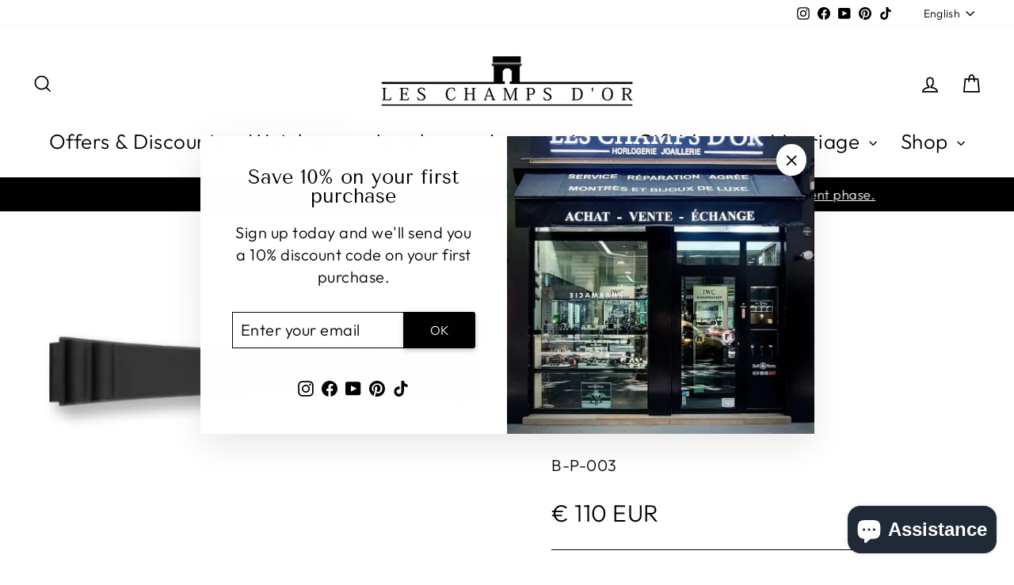

--- FILE ---
content_type: text/json
request_url: https://conf.config-security.com/model
body_size: 82
content:
{"title":"recommendation AI model (keras)","structure":"release_id=0x70:3f:20:22:2d:7b:23:78:4f:7a:60:61:2e:56:65:62:66:6b:6b:7c:3b:69:7b:75:30:79:21:51:59;keras;uso8yfc0e5pmfedtetvfi5ahpxvd2n5e984kkh4l9pccyi8vymvdoxkvf9ppr7woohyjkqe9","weights":"../weights/703f2022.h5","biases":"../biases/703f2022.h5"}